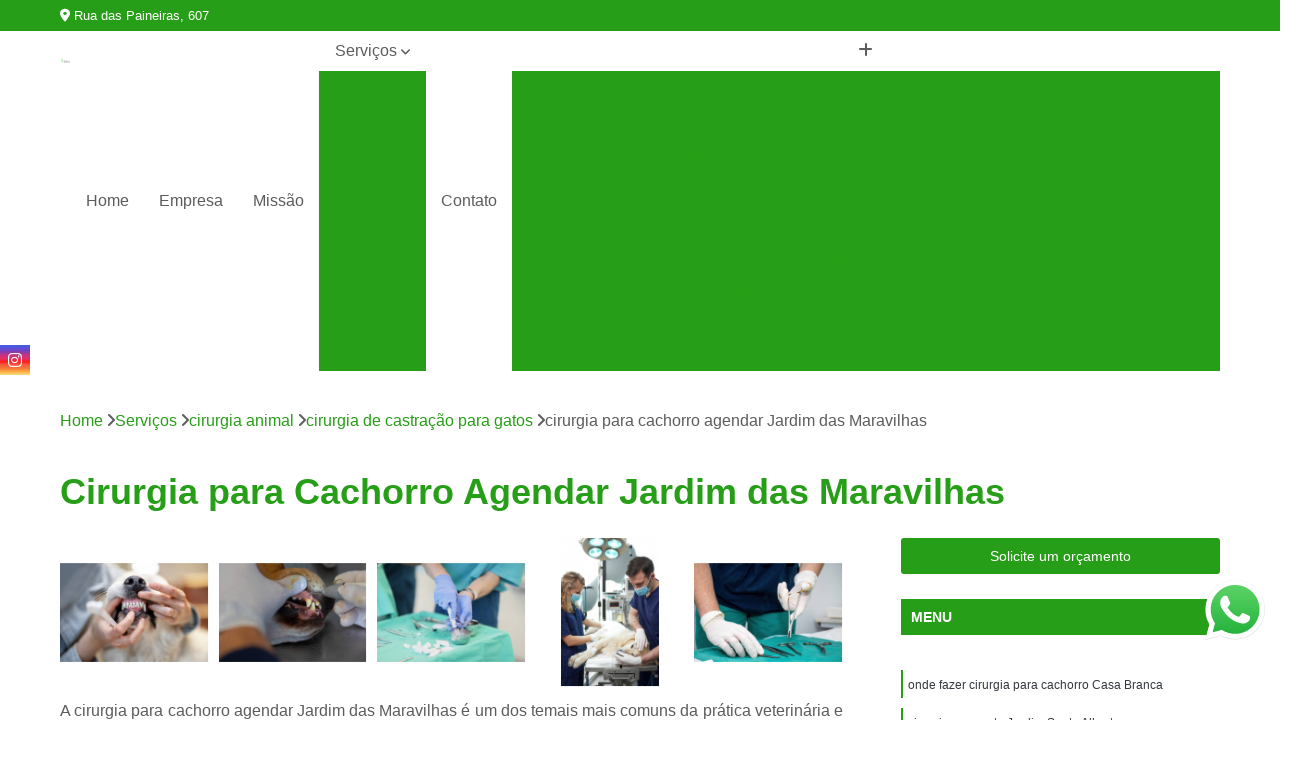

--- FILE ---
content_type: text/html; charset=utf-8
request_url: https://clinica.intensiprime.com.br/cirurgia-animal/cirurgia-de-castracao-para-gatos/cirurgia-para-cachorro-agendar-jardim-das-maravilhas
body_size: 16050
content:

<!DOCTYPE html>
<!--[if lt IE 7]>      <html class="no-js lt-ie9 lt-ie8 lt-ie7"> <![endif]-->
<!--[if IE 7]>         <html class="no-js lt-ie9 lt-ie8"> <![endif]-->
<!--[if IE 8]>         <html class="no-js lt-ie9"> <![endif]-->
<!--[if gt IE 8]><!-->
<html class="no-js" lang="pt-br"> <!--<![endif]-->

<head>


	
     <link rel="shortcut icon" href="https://clinica.intensiprime.com.br/imagens/favicon.ico">
   
   
     <meta name="google-site-verification" content="_qMCdFLFi0n9rZHJat6whF6DOjLqJt2WKIdors_g10U">
  
            <meta name="msvalidate.01" content="DCADF5EBCA288EB1BACCE4BA30DF813B">
    
        


    
    <meta name="keywords" content="cirurgia de castração para gatos, cirurgia, castração, gatos">
    <meta name="viewport" content="width=device-width, initial-scale=1.0">
    <meta name="geo.position"
          content=";">
    <meta name="geo.region" content="">
    <meta name="geo.placename" content="">
    <meta name="ICBM"
          content=",">
    <meta name="robots" content="index,follow">
    <meta name="rating" content="General">
    <meta name="revisit-after" content="7 days">
    <meta name="author" content="IntensiPrime Emergência Veterinária">
    <meta property="region" content="Brasil">
    <meta property="og:title"
          content="Cirurgia para Cachorro Agendar Jardim das Maravilhas - Cirurgia de Castração para Gatos - IntensiPrime Emergência Veterinária Clínica Veterinária em Santo André">
    <meta property="type" content="article">
    <meta property="image"
          content="https://clinica.intensiprime.com.br/imagens/logo.png">
    <meta property="og:url"
          content="https://clinica.intensiprime.com.br/cirurgia-animal/cirurgia-de-castracao-para-gatos/cirurgia-para-cachorro-agendar-jardim-das-maravilhas">
    <meta property="description" content="">
    <meta property="site_name" content="IntensiPrime Emergência Veterinária">
        <link rel="canonical" href="https://clinica.intensiprime.com.br/cirurgia-animal/cirurgia-de-castracao-para-gatos/cirurgia-para-cachorro-agendar-jardim-das-maravilhas">

        <meta name="idProjeto" content="6092">

      <link rel="stylesheet" href="https://clinica.intensiprime.com.br/css/normalize.css" >
	<link rel="stylesheet" href="https://clinica.intensiprime.com.br/css/style-base.css" >
	<link rel="stylesheet" href="https://clinica.intensiprime.com.br/css/style.css" >
	<link rel="stylesheet" href="https://clinica.intensiprime.com.br/css/mpi-1.0.css" >
	<link rel="stylesheet" href="https://clinica.intensiprime.com.br/css/menu-hamburger.css" >
	<link rel="stylesheet" href="https://clinica.intensiprime.com.br/owl/owl.theme.default.min.css" >
	<link rel="stylesheet" href="https://clinica.intensiprime.com.br/fancybox/jquery.fancybox.min.css" >
	<link rel="stylesheet" href="https://clinica.intensiprime.com.br/js/sweetalert/css/sweetalert.css" >

      <title>Cirurgia para Cachorro Agendar Jardim das Maravilhas - Cirurgia de Castração para Gatos - IntensiPrime Emergência Veterinária Clínica Veterinária em Santo André</title>
      <base href="https://clinica.intensiprime.com.br/">


      <style>
         .owl-carousel,.owl-carousel .owl-item{-webkit-tap-highlight-color:transparent;position:relative}.owl-carousel{display:none;width:100%;z-index:1}.owl-carousel .owl-stage{position:relative;-ms-touch-action:pan-Y;touch-action:manipulation;-moz-backface-visibility:hidden}.owl-carousel .owl-stage:after{content:".";display:block;clear:both;visibility:hidden;line-height:0;height:0}.owl-carousel .owl-stage-outer{position:relative;overflow:hidden;-webkit-transform:translate3d(0,0,0)}.owl-carousel .owl-item,.owl-carousel .owl-wrapper{-webkit-backface-visibility:hidden;-moz-backface-visibility:hidden;-ms-backface-visibility:hidden;-webkit-transform:translate3d(0,0,0);-moz-transform:translate3d(0,0,0);-ms-transform:translate3d(0,0,0)}.owl-carousel .owl-item{min-height:1px;float:left;-webkit-backface-visibility:hidden;-webkit-touch-callout:none}.owl-carousel .owl-item img{display:block;width:100%}.owl-carousel .owl-dots.disabled,.owl-carousel .owl-nav.disabled{display:none}.no-js .owl-carousel,.owl-carousel.owl-loaded{display:block}.owl-carousel .owl-dot,.owl-carousel .owl-nav .owl-next,.owl-carousel .owl-nav .owl-prev{cursor:pointer;-webkit-user-select:none;-khtml-user-select:none;-moz-user-select:none;-ms-user-select:none;user-select:none}.owl-carousel .owl-nav button.owl-next,.owl-carousel .owl-nav button.owl-prev,.owl-carousel button.owl-dot{background:0 0;color:inherit;border:none;padding:0!important;font:inherit}.owl-carousel.owl-loading{opacity:0;display:block}.owl-carousel.owl-hidden{opacity:0}.owl-carousel.owl-refresh .owl-item{visibility:hidden}.owl-carousel.owl-drag .owl-item{-ms-touch-action:pan-y;touch-action:pan-y;-webkit-user-select:none;-moz-user-select:none;-ms-user-select:none;user-select:none}.owl-carousel.owl-grab{cursor:move;cursor:grab}.owl-carousel.owl-rtl{direction:rtl}.owl-carousel.owl-rtl .owl-item{float:right}.owl-carousel .animated{animation-duration:1s;animation-fill-mode:both}.owl-carousel .owl-animated-in{z-index:0}.owl-carousel .owl-animated-out{z-index:1}.owl-carousel .fadeOut{animation-name:fadeOut}@keyframes fadeOut{0%{opacity:1}100%{opacity:0}}.owl-height{transition:height .5s ease-in-out}.owl-carousel .owl-item .owl-lazy{opacity:0;transition:opacity .4s ease}.owl-carousel .owl-item .owl-lazy:not([src]),.owl-carousel .owl-item .owl-lazy[src^=""]{max-height:0}.owl-carousel .owl-item img.owl-lazy{transform-style:preserve-3d}.owl-carousel .owl-video-wrapper{position:relative;height:100%;background:#000}.owl-carousel .owl-video-play-icon{position:absolute;height:80px;width:80px;left:50%;top:50%;margin-left:-40px;margin-top:-40px;background:url(owl.video.play.png) no-repeat;cursor:pointer;z-index:1;-webkit-backface-visibility:hidden;transition:transform .1s ease}.owl-carousel .owl-video-play-icon:hover{-ms-transform:scale(1.3,1.3);transform:scale(1.3,1.3)}.owl-carousel .owl-video-playing .owl-video-play-icon,.owl-carousel .owl-video-playing .owl-video-tn{display:none}.owl-carousel .owl-video-tn{opacity:0;height:100%;background-position:center center;background-repeat:no-repeat;background-size:contain;transition:opacity .4s ease}.owl-carousel .owl-video-frame{position:relative;z-index:1;height:100%;width:100%}
        </style>

<!-- Desenvolvido com MPI Technology® -->


    <!-- Google Tag Manager -->
  <script>(function(w,d,s,l,i){w[l]=w[l]||[];w[l].push({'gtm.start':
        new Date().getTime(),event:'gtm.js'});var f=d.getElementsByTagName(s)[0],
        j=d.createElement(s),dl=l!='dataLayer'?'&l='+l:'';j.async=true;j.src=
        'https://www.googletagmanager.com/gtm.js?id='+i+dl;f.parentNode.insertBefore(j,f);
        })(window,document,'script','dataLayer','GTM-NKPFJM5');</script>
        <!-- End Google Tag Manager -->
       
   <link rel="stylesheet" href="https://clinica.intensiprime.com.br/css/personalizado.css">

</head>




<!-- Desenvolvido por BUSCA CLIENTES - www.buscaclientes.com.br -->




<body class="mpi-body" data-pagina="97d7deb8386c11664bee7a4ec9f1df51">

    
	<!-- Google Tag Manager (noscript) -->
	<noscript><iframe src="https://www.googletagmanager.com/ns.html?id=GTM-NKPFJM5" height="0" width="0" style="display:none;visibility:hidden"></iframe></noscript>
	<!-- End Google Tag Manager (noscript) -->
	

  <!-- Página de Big (paginaimagem) -->
                  
                         
         
      
  <header>

    <div id="scrollheader" class="header-desktop">
        <div class="topo">
            <div class="wrapper">
                <div class="d-flex align-items-center justify-content-between">
                    <span><i class="fas fa-map-marker-alt" aria-hidden="true"></i>
                        Rua das Paineiras, 607                    </span>
                    <div class="d-flex align-items-center justify-content-between gap-10">
                                                    <a href="tel: +551149906553"><i class=" fas fa-phone"></i>
                                (11) 4990-6553                            </a>
                                                                                                <a href="tel: +5511940569460"><i class=" fab fa-whatsapp"></i>
                                        (11) 94056-9460                                    </a>
                                                        </div>
                </div>
            </div>
            <div class="clear"></div>
        </div>

        <div class="wrapper">
            <div class="d-flex flex-sm-column flex-align-items-center justify-content-between justify-content-md-center gap-20">
                <div class="logo">
                    <a rel="nofollow" href="https://clinica.intensiprime.com.br/" title="Voltar a página inicial">
                        <img src="https://clinica.intensiprime.com.br/imagens/logo.png" alt="IntensiPrime Emergência Veterinária" title="IntensiPrime Emergência Veterinária" width="200">
                    </a>
                </div>
                <div class="d-flex align-items-center justify-content-end justify-content-md-center gap-20">
                    <nav id="menu">
                        <ul>
                            
                                    
                                                            <li><a class="btn-home" data-area="paginaHome" href="https://clinica.intensiprime.com.br/" title="Home">Home</a></li>
                                    
                                                            <li><a  href="https://clinica.intensiprime.com.br/empresa" title="Empresa">Empresa</a></li>
                                    
                                                            <li><a  href="https://clinica.intensiprime.com.br/missao" title="Missão">Missão</a></li>
                                    
                                                            <li class="dropdown"><a  href="https://clinica.intensiprime.com.br/servicos" title="Serviços">Serviços</a>                                                                                                                                            <ul class="sub-menu ">                                                                                <li class="dropdown"><a href="https://clinica.intensiprime.com.br/castracao-de-animais" title="castração de animais">Castração de animais</a>

                                                                                </li>                                                                                <li class="dropdown"><a href="https://clinica.intensiprime.com.br/cirurgia-animal" title="cirurgia animal">Cirurgia animal</a>

                                                                                </li>                                                                                <li class="dropdown"><a href="https://clinica.intensiprime.com.br/clinicas-veterinarias" title="clínicas veterinárias">Clínicas veterinárias</a>

                                                                                </li>                                                                                <li class="dropdown"><a href="https://clinica.intensiprime.com.br/consultas-para-animais-silvestres" title="consultas para animais silvestres">Consultas para animais silvestres</a>

                                                                                </li>                                                                                <li class="dropdown"><a href="https://clinica.intensiprime.com.br/exames-para-animais" title="exames para animais">Exames para animais</a>

                                                                                </li>                                                                                <li class="dropdown"><a href="https://clinica.intensiprime.com.br/internacao-para-animais" title="internação para animais">Internação para animais</a>

                                                                                </li>                                                                                <li class="dropdown"><a href="https://clinica.intensiprime.com.br/limpeza-de-tartaro" title="limpeza de tártaro">Limpeza de tártaro</a>

                                                                                </li>                                                                        </ul>
                                                                    </li>
                                                                                                                                        
                                                            <li><a  href="https://clinica.intensiprime.com.br/contato" title="Contato">Contato</a></li>
                                                                                                                    <li class="dropdown" data-icon-menu>
                                                                <a href="https://clinica.intensiprime.com.br/servicos" title="Mais informacoes"><i class="fas fa-plus"></i></a>

                                                                <ul class="sub-menu ">
                                                                    
                                                                        <li> <a href="castracao-animal" title="Contato">
                                                                                Castração Animal                                                                            </a></li>

                                                                        
                                                                        <li> <a href="castracao-de-cachorro" title="Contato">
                                                                                Castração de Cachorro                                                                            </a></li>

                                                                        
                                                                        <li> <a href="castracao-de-cachorro-femea" title="Contato">
                                                                                Castração de Cachorro Fêmea                                                                            </a></li>

                                                                        
                                                                        <li> <a href="castracao-de-cachorro-macho" title="Contato">
                                                                                Castração de Cachorro Macho                                                                            </a></li>

                                                                        
                                                                        <li> <a href="castracao-de-cachorros-santo-andre" title="Contato">
                                                                                Castração de Cachorros Santo André                                                                            </a></li>

                                                                        
                                                                        <li> <a href="castracao-de-cachorros-sao-caetano" title="Contato">
                                                                                Castração de Cachorros São Caetano                                                                            </a></li>

                                                                        
                                                                        <li> <a href="castracao-de-caes" title="Contato">
                                                                                Castração de Cães                                                                            </a></li>

                                                                        
                                                                        <li> <a href="castracao-de-caes-e-gatos" title="Contato">
                                                                                Castração de Cães e Gatos                                                                            </a></li>

                                                                        
                                                                        <li> <a href="castracao-de-gato" title="Contato">
                                                                                Castração de Gato                                                                            </a></li>

                                                                        
                                                                        <li> <a href="castracao-de-gatos" title="Contato">
                                                                                Castração de Gatos                                                                            </a></li>

                                                                        
                                                                        <li> <a href="cirurgia-com-anestesia-veterinaria" title="Contato">
                                                                                Cirurgia com Anestesia Veterinária                                                                            </a></li>

                                                                        
                                                                        <li> <a href="cirurgia-de-castracao-de-cachorro" title="Contato">
                                                                                Cirurgia de Castração de Cachorro                                                                            </a></li>

                                                                        
                                                                        <li> <a href="cirurgia-de-castracao-de-gatos" title="Contato">
                                                                                Cirurgia de Castração de Gatos                                                                            </a></li>

                                                                        
                                                                        <li> <a href="cirurgia-de-castracao-para-gatos" title="Contato">
                                                                                Cirurgia de Castração para Gatos                                                                            </a></li>

                                                                        
                                                                        <li> <a href="cirurgia-de-catarata-em-cachorro" title="Contato">
                                                                                Cirurgia de Catarata em Cachorro                                                                            </a></li>

                                                                        
                                                                        <li> <a href="cirurgia-de-catarata-em-gatos" title="Contato">
                                                                                Cirurgia de Catarata em Gatos                                                                            </a></li>

                                                                        
                                                                        <li> <a href="cirurgia-limpeza-de-tartaro" title="Contato">
                                                                                Cirurgia Limpeza de Tártaro                                                                            </a></li>

                                                                        
                                                                        <li> <a href="cirurgia-para-cachorro" title="Contato">
                                                                                Cirurgia para Cachorro                                                                            </a></li>

                                                                        
                                                                        <li> <a href="cirurgia-para-gato" title="Contato">
                                                                                Cirurgia para Gato                                                                            </a></li>

                                                                        
                                                                        <li> <a href="cirurgia-veterinaria" title="Contato">
                                                                                Cirurgia Veterinária                                                                            </a></li>

                                                                        
                                                                        <li> <a href="cirurgia-veterinaria-santo-andre" title="Contato">
                                                                                Cirurgia Veterinária Santo André                                                                            </a></li>

                                                                        
                                                                        <li> <a href="cirurgia-veterinaria-sao-caetano" title="Contato">
                                                                                Cirurgia Veterinária São Caetano                                                                            </a></li>

                                                                        
                                                                        <li> <a href="clinica-24-horas-veterinaria" title="Contato">
                                                                                Clínica 24 Horas Veterinária                                                                            </a></li>

                                                                        
                                                                        <li> <a href="clinica-veterinaria" title="Contato">
                                                                                Clínica Veterinária                                                                            </a></li>

                                                                        
                                                                        <li> <a href="clinica-veterinaria-24-horas" title="Contato">
                                                                                Clínica Veterinária 24 Horas                                                                            </a></li>

                                                                        
                                                                        <li> <a href="clinica-veterinaria-de-caes-e-gatos" title="Contato">
                                                                                Clínica Veterinária de Cães e Gatos                                                                            </a></li>

                                                                        
                                                                        <li> <a href="clinica-veterinaria-especializada-em-caes-e-gatos" title="Contato">
                                                                                Clínica Veterinária Especializada em Cães e Gatos                                                                            </a></li>

                                                                        
                                                                        <li> <a href="clinica-veterinaria-mais-proxima" title="Contato">
                                                                                Clínica Veterinária Mais Próxima                                                                            </a></li>

                                                                        
                                                                        <li> <a href="clinica-veterinaria-popular" title="Contato">
                                                                                Clínica Veterinária Popular                                                                            </a></li>

                                                                        
                                                                        <li> <a href="clinica-veterinaria-proxima" title="Contato">
                                                                                Clínica Veterinária Próxima                                                                            </a></li>

                                                                        
                                                                        <li> <a href="clinica-veterinaria-proximo-a-mim" title="Contato">
                                                                                Clínica Veterinária Próximo a Mim                                                                            </a></li>

                                                                        
                                                                        <li> <a href="clinica-veterinaria-santo-andre" title="Contato">
                                                                                Clínica Veterinária Santo André                                                                            </a></li>

                                                                        
                                                                        <li> <a href="clinica-veterinaria-sao-caetano" title="Contato">
                                                                                Clínica Veterinária São Caetano                                                                            </a></li>

                                                                        
                                                                        <li> <a href="consulta-de-dermatologista-para-silvestres" title="Contato">
                                                                                Consulta de Dermatologista para Silvestres                                                                            </a></li>

                                                                        
                                                                        <li> <a href="consulta-de-ortopedia-para-animais-silvestres" title="Contato">
                                                                                Consulta de Ortopedia para Animais Silvestres                                                                            </a></li>

                                                                        
                                                                        <li> <a href="consulta-de-ozonioterapia-para-silvestres" title="Contato">
                                                                                Consulta de Ozonioterapia para Silvestres                                                                            </a></li>

                                                                        
                                                                        <li> <a href="consulta-medica-veterinaria-para-animais-silvestres" title="Contato">
                                                                                Consulta Médica Veterinária para Animais Silvestres                                                                            </a></li>

                                                                        
                                                                        <li> <a href="consulta-medica-veterinaria-para-silvestres" title="Contato">
                                                                                Consulta Médica Veterinária para Silvestres                                                                            </a></li>

                                                                        
                                                                        <li> <a href="consulta-para-animais-silvestres" title="Contato">
                                                                                Consulta para Animais Silvestres                                                                            </a></li>

                                                                        
                                                                        <li> <a href="consulta-para-animais-silvestres-santo-andre" title="Contato">
                                                                                Consulta para Animais Silvestres Santo André                                                                            </a></li>

                                                                        
                                                                        <li> <a href="consulta-para-animais-silvestres-sao-caetano" title="Contato">
                                                                                Consulta para Animais Silvestres São Caetano                                                                            </a></li>

                                                                        
                                                                        <li> <a href="consulta-para-animal-silvestre" title="Contato">
                                                                                Consulta para Animal Silvestre                                                                            </a></li>

                                                                        
                                                                        <li> <a href="consulta-para-silvestres" title="Contato">
                                                                                Consulta para Silvestres                                                                            </a></li>

                                                                        
                                                                        <li> <a href="consulta-veterinaria-para-animais-silvestres" title="Contato">
                                                                                Consulta Veterinária para Animais Silvestres                                                                            </a></li>

                                                                        
                                                                        <li> <a href="consulta-veterinaria-para-silvestres" title="Contato">
                                                                                Consulta Veterinária para Silvestres                                                                            </a></li>

                                                                        
                                                                        <li> <a href="exame-de-eletrocardiograma-veterinario" title="Contato">
                                                                                Exame de Eletrocardiograma Veterinário                                                                            </a></li>

                                                                        
                                                                        <li> <a href="exame-de-endoscopia-veterinaria" title="Contato">
                                                                                Exame de Endoscopia Veterinária                                                                            </a></li>

                                                                        
                                                                        <li> <a href="exame-de-imagem-para-animais" title="Contato">
                                                                                Exame de Imagem para Animais                                                                            </a></li>

                                                                        
                                                                        <li> <a href="exame-de-laboratorio-para-animais" title="Contato">
                                                                                Exame de Laboratório para Animais                                                                            </a></li>

                                                                        
                                                                        <li> <a href="exame-de-radiologia-para-animais" title="Contato">
                                                                                Exame de Radiologia para Animais                                                                            </a></li>

                                                                        
                                                                        <li> <a href="exame-de-raio-x-para-animais" title="Contato">
                                                                                Exame de Raio X para Animais                                                                            </a></li>

                                                                        
                                                                        <li> <a href="exame-de-sangue-para-animais" title="Contato">
                                                                                Exame de Sangue para Animais                                                                            </a></li>

                                                                        
                                                                        <li> <a href="exame-de-ultrassom-para-animais" title="Contato">
                                                                                Exame de Ultrassom para Animais                                                                            </a></li>

                                                                        
                                                                        <li> <a href="exame-para-animais" title="Contato">
                                                                                Exame para Animais                                                                            </a></li>

                                                                        
                                                                        <li> <a href="exame-para-animais-santo-andre" title="Contato">
                                                                                Exame para Animais Santo André                                                                            </a></li>

                                                                        
                                                                        <li> <a href="exame-para-animais-sao-caetano" title="Contato">
                                                                                Exame para Animais São Caetano                                                                            </a></li>

                                                                        
                                                                        <li> <a href="exame-para-cachorro" title="Contato">
                                                                                Exame para Cachorro                                                                            </a></li>

                                                                        
                                                                        <li> <a href="internacao-animal" title="Contato">
                                                                                Internação Animal                                                                            </a></li>

                                                                        
                                                                        <li> <a href="internacao-de-animais" title="Contato">
                                                                                Internação de Animais                                                                            </a></li>

                                                                        
                                                                        <li> <a href="internacao-para-animais-de-estimacao" title="Contato">
                                                                                Internação para Animais de Estimação                                                                            </a></li>

                                                                        
                                                                        <li> <a href="internacao-para-cachorro" title="Contato">
                                                                                Internação para Cachorro                                                                            </a></li>

                                                                        
                                                                        <li> <a href="internacao-para-caes" title="Contato">
                                                                                Internação para Cães                                                                            </a></li>

                                                                        
                                                                        <li> <a href="internacao-para-caes-e-gatos" title="Contato">
                                                                                Internação para Cães e Gatos                                                                            </a></li>

                                                                        
                                                                        <li> <a href="internacao-para-gatos" title="Contato">
                                                                                Internação para Gatos                                                                            </a></li>

                                                                        
                                                                        <li> <a href="internacao-semi-intensiva-veterinaria" title="Contato">
                                                                                Internação Semi Intensiva Veterinária                                                                            </a></li>

                                                                        
                                                                        <li> <a href="internacao-uti-veterinaria" title="Contato">
                                                                                Internação Uti Veterinária                                                                            </a></li>

                                                                        
                                                                        <li> <a href="internacao-veterinaria" title="Contato">
                                                                                Internação Veterinária                                                                            </a></li>

                                                                        
                                                                        <li> <a href="internacao-veterinaria-santo-andre" title="Contato">
                                                                                Internação Veterinária Santo André                                                                            </a></li>

                                                                        
                                                                        <li> <a href="internacao-veterinaria-sao-caetano" title="Contato">
                                                                                Internação Veterinária São Caetano                                                                            </a></li>

                                                                        
                                                                        <li> <a href="limpeza-de-tartaro-canina" title="Contato">
                                                                                Limpeza de Tártaro Canina                                                                            </a></li>

                                                                        
                                                                        <li> <a href="limpeza-de-tartaro-canino" title="Contato">
                                                                                Limpeza de Tártaro Canino                                                                            </a></li>

                                                                        
                                                                        <li> <a href="limpeza-de-tartaro-de-caes" title="Contato">
                                                                                Limpeza de Tártaro de Cães                                                                            </a></li>

                                                                        
                                                                        <li> <a href="limpeza-de-tartaro-em-cachorro" title="Contato">
                                                                                Limpeza de Tártaro em Cachorro                                                                            </a></li>

                                                                        
                                                                        <li> <a href="limpeza-de-tartaro-para-caes" title="Contato">
                                                                                Limpeza de Tártaro para Cães                                                                            </a></li>

                                                                        
                                                                        <li> <a href="limpeza-de-tartaro-para-gatos" title="Contato">
                                                                                Limpeza de Tártaro para Gatos                                                                            </a></li>

                                                                        
                                                                        <li> <a href="limpeza-dentaria-canina" title="Contato">
                                                                                Limpeza Dentária Canina                                                                            </a></li>

                                                                        
                                                                        <li> <a href="limpeza-tartaro" title="Contato">
                                                                                Limpeza Tártaro                                                                            </a></li>

                                                                        
                                                                        <li> <a href="limpeza-tartaro-santo-andre" title="Contato">
                                                                                Limpeza Tártaro Santo André                                                                            </a></li>

                                                                        
                                                                        <li> <a href="limpeza-tartaro-sao-caetano" title="Contato">
                                                                                Limpeza Tártaro São Caetano                                                                            </a></li>

                                                                        
                                                                        <li> <a href="tartarectomia-em-animais" title="Contato">
                                                                                Tartarectomia em Animais                                                                            </a></li>

                                                                        
                                                                        <li> <a href="tartarectomia-em-cachorro" title="Contato">
                                                                                Tartarectomia em Cachorro                                                                            </a></li>

                                                                        
                                                                </ul>

                                                            </li>
                                                            

                        </ul>



                    </nav>

                </div>
            </div>
        </div>
        <div class="clear"></div>
    </div>


    <div id="header-block"></div>



    <div class="header-mobile">
        <div class="wrapper">
            <div class="header-mobile__logo">
                <a rel="nofollow" href="https://clinica.intensiprime.com.br/" title="Voltar a página inicial">
                    <img src="https://clinica.intensiprime.com.br/imagens/logo.png" alt="IntensiPrime Emergência Veterinária" title="IntensiPrime Emergência Veterinária" width="200">
                </a>
            </div>
            <div class="header__navigation">
                <!--navbar-->
                <nav id="menu-hamburger">
                    <!-- Collapse button -->
                    <div class="menu__collapse">
                        <button class="collapse__icon" aria-label="Menu">
                            <span class="collapse__icon--1"></span>
                            <span class="collapse__icon--2"></span>
                            <span class="collapse__icon--3"></span>
                        </button>
                    </div>

                    <!-- collapsible content -->
                    <div class="menu__collapsible">
                        <div class="wrapper">
                            <!-- links -->
                            <ul class="menu__items droppable">

                                
                                        

                                                                <li><a class="btn-home" data-area="paginaHome" href="https://clinica.intensiprime.com.br/" title="Home">Home</a></li>
                                        

                                                                <li><a  href="https://clinica.intensiprime.com.br/empresa" title="Empresa">Empresa</a></li>
                                        

                                                                <li><a  href="https://clinica.intensiprime.com.br/missao" title="Missão">Missão</a></li>
                                        

                                                                <li class="dropdown"><a  href="https://clinica.intensiprime.com.br/servicos" title="Serviços">Serviços</a>                                                                                                                                                    <ul class="sub-menu ">                                                                                    <li class="dropdown"><a href="https://clinica.intensiprime.com.br/castracao-de-animais" title="castração de animais">Castração de animais</a>

                                                                                    </li>                                                                                    <li class="dropdown"><a href="https://clinica.intensiprime.com.br/cirurgia-animal" title="cirurgia animal">Cirurgia animal</a>

                                                                                    </li>                                                                                    <li class="dropdown"><a href="https://clinica.intensiprime.com.br/clinicas-veterinarias" title="clínicas veterinárias">Clínicas veterinárias</a>

                                                                                    </li>                                                                                    <li class="dropdown"><a href="https://clinica.intensiprime.com.br/consultas-para-animais-silvestres" title="consultas para animais silvestres">Consultas para animais silvestres</a>

                                                                                    </li>                                                                                    <li class="dropdown"><a href="https://clinica.intensiprime.com.br/exames-para-animais" title="exames para animais">Exames para animais</a>

                                                                                    </li>                                                                                    <li class="dropdown"><a href="https://clinica.intensiprime.com.br/internacao-para-animais" title="internação para animais">Internação para animais</a>

                                                                                    </li>                                                                                    <li class="dropdown"><a href="https://clinica.intensiprime.com.br/limpeza-de-tartaro" title="limpeza de tártaro">Limpeza de tártaro</a>

                                                                                    </li>                                                                            </ul>
                                                                        </li>
                                                                                                                                                    

                                                                <li><a  href="https://clinica.intensiprime.com.br/contato" title="Contato">Contato</a></li>

                                                                                                                            <li class="dropdown" data-icon-menu>
                                                                    <a href="https://clinica.intensiprime.com.br/servicos" title="Mais informacoes"><i class="fas fa-plus"></i></a>

                                                                    <ul class="sub-menu ">
                                                                        
                                                                            <li> <a href="castracao-animal" title="Contato">
                                                                                    Castração Animal                                                                                </a></li>

                                                                            
                                                                            <li> <a href="castracao-de-cachorro" title="Contato">
                                                                                    Castração de Cachorro                                                                                </a></li>

                                                                            
                                                                            <li> <a href="castracao-de-cachorro-femea" title="Contato">
                                                                                    Castração de Cachorro Fêmea                                                                                </a></li>

                                                                            
                                                                            <li> <a href="castracao-de-cachorro-macho" title="Contato">
                                                                                    Castração de Cachorro Macho                                                                                </a></li>

                                                                            
                                                                            <li> <a href="castracao-de-cachorros-santo-andre" title="Contato">
                                                                                    Castração de Cachorros Santo André                                                                                </a></li>

                                                                            
                                                                            <li> <a href="castracao-de-cachorros-sao-caetano" title="Contato">
                                                                                    Castração de Cachorros São Caetano                                                                                </a></li>

                                                                            
                                                                            <li> <a href="castracao-de-caes" title="Contato">
                                                                                    Castração de Cães                                                                                </a></li>

                                                                            
                                                                            <li> <a href="castracao-de-caes-e-gatos" title="Contato">
                                                                                    Castração de Cães e Gatos                                                                                </a></li>

                                                                            
                                                                            <li> <a href="castracao-de-gato" title="Contato">
                                                                                    Castração de Gato                                                                                </a></li>

                                                                            
                                                                            <li> <a href="castracao-de-gatos" title="Contato">
                                                                                    Castração de Gatos                                                                                </a></li>

                                                                            
                                                                            <li> <a href="cirurgia-com-anestesia-veterinaria" title="Contato">
                                                                                    Cirurgia com Anestesia Veterinária                                                                                </a></li>

                                                                            
                                                                            <li> <a href="cirurgia-de-castracao-de-cachorro" title="Contato">
                                                                                    Cirurgia de Castração de Cachorro                                                                                </a></li>

                                                                            
                                                                            <li> <a href="cirurgia-de-castracao-de-gatos" title="Contato">
                                                                                    Cirurgia de Castração de Gatos                                                                                </a></li>

                                                                            
                                                                            <li> <a href="cirurgia-de-castracao-para-gatos" title="Contato">
                                                                                    Cirurgia de Castração para Gatos                                                                                </a></li>

                                                                            
                                                                            <li> <a href="cirurgia-de-catarata-em-cachorro" title="Contato">
                                                                                    Cirurgia de Catarata em Cachorro                                                                                </a></li>

                                                                            
                                                                            <li> <a href="cirurgia-de-catarata-em-gatos" title="Contato">
                                                                                    Cirurgia de Catarata em Gatos                                                                                </a></li>

                                                                            
                                                                            <li> <a href="cirurgia-limpeza-de-tartaro" title="Contato">
                                                                                    Cirurgia Limpeza de Tártaro                                                                                </a></li>

                                                                            
                                                                            <li> <a href="cirurgia-para-cachorro" title="Contato">
                                                                                    Cirurgia para Cachorro                                                                                </a></li>

                                                                            
                                                                            <li> <a href="cirurgia-para-gato" title="Contato">
                                                                                    Cirurgia para Gato                                                                                </a></li>

                                                                            
                                                                            <li> <a href="cirurgia-veterinaria" title="Contato">
                                                                                    Cirurgia Veterinária                                                                                </a></li>

                                                                            
                                                                            <li> <a href="cirurgia-veterinaria-santo-andre" title="Contato">
                                                                                    Cirurgia Veterinária Santo André                                                                                </a></li>

                                                                            
                                                                            <li> <a href="cirurgia-veterinaria-sao-caetano" title="Contato">
                                                                                    Cirurgia Veterinária São Caetano                                                                                </a></li>

                                                                            
                                                                            <li> <a href="clinica-24-horas-veterinaria" title="Contato">
                                                                                    Clínica 24 Horas Veterinária                                                                                </a></li>

                                                                            
                                                                            <li> <a href="clinica-veterinaria" title="Contato">
                                                                                    Clínica Veterinária                                                                                </a></li>

                                                                            
                                                                            <li> <a href="clinica-veterinaria-24-horas" title="Contato">
                                                                                    Clínica Veterinária 24 Horas                                                                                </a></li>

                                                                            
                                                                            <li> <a href="clinica-veterinaria-de-caes-e-gatos" title="Contato">
                                                                                    Clínica Veterinária de Cães e Gatos                                                                                </a></li>

                                                                            
                                                                            <li> <a href="clinica-veterinaria-especializada-em-caes-e-gatos" title="Contato">
                                                                                    Clínica Veterinária Especializada em Cães e Gatos                                                                                </a></li>

                                                                            
                                                                            <li> <a href="clinica-veterinaria-mais-proxima" title="Contato">
                                                                                    Clínica Veterinária Mais Próxima                                                                                </a></li>

                                                                            
                                                                            <li> <a href="clinica-veterinaria-popular" title="Contato">
                                                                                    Clínica Veterinária Popular                                                                                </a></li>

                                                                            
                                                                            <li> <a href="clinica-veterinaria-proxima" title="Contato">
                                                                                    Clínica Veterinária Próxima                                                                                </a></li>

                                                                            
                                                                            <li> <a href="clinica-veterinaria-proximo-a-mim" title="Contato">
                                                                                    Clínica Veterinária Próximo a Mim                                                                                </a></li>

                                                                            
                                                                            <li> <a href="clinica-veterinaria-santo-andre" title="Contato">
                                                                                    Clínica Veterinária Santo André                                                                                </a></li>

                                                                            
                                                                            <li> <a href="clinica-veterinaria-sao-caetano" title="Contato">
                                                                                    Clínica Veterinária São Caetano                                                                                </a></li>

                                                                            
                                                                            <li> <a href="consulta-de-dermatologista-para-silvestres" title="Contato">
                                                                                    Consulta de Dermatologista para Silvestres                                                                                </a></li>

                                                                            
                                                                            <li> <a href="consulta-de-ortopedia-para-animais-silvestres" title="Contato">
                                                                                    Consulta de Ortopedia para Animais Silvestres                                                                                </a></li>

                                                                            
                                                                            <li> <a href="consulta-de-ozonioterapia-para-silvestres" title="Contato">
                                                                                    Consulta de Ozonioterapia para Silvestres                                                                                </a></li>

                                                                            
                                                                            <li> <a href="consulta-medica-veterinaria-para-animais-silvestres" title="Contato">
                                                                                    Consulta Médica Veterinária para Animais Silvestres                                                                                </a></li>

                                                                            
                                                                            <li> <a href="consulta-medica-veterinaria-para-silvestres" title="Contato">
                                                                                    Consulta Médica Veterinária para Silvestres                                                                                </a></li>

                                                                            
                                                                            <li> <a href="consulta-para-animais-silvestres" title="Contato">
                                                                                    Consulta para Animais Silvestres                                                                                </a></li>

                                                                            
                                                                            <li> <a href="consulta-para-animais-silvestres-santo-andre" title="Contato">
                                                                                    Consulta para Animais Silvestres Santo André                                                                                </a></li>

                                                                            
                                                                            <li> <a href="consulta-para-animais-silvestres-sao-caetano" title="Contato">
                                                                                    Consulta para Animais Silvestres São Caetano                                                                                </a></li>

                                                                            
                                                                            <li> <a href="consulta-para-animal-silvestre" title="Contato">
                                                                                    Consulta para Animal Silvestre                                                                                </a></li>

                                                                            
                                                                            <li> <a href="consulta-para-silvestres" title="Contato">
                                                                                    Consulta para Silvestres                                                                                </a></li>

                                                                            
                                                                            <li> <a href="consulta-veterinaria-para-animais-silvestres" title="Contato">
                                                                                    Consulta Veterinária para Animais Silvestres                                                                                </a></li>

                                                                            
                                                                            <li> <a href="consulta-veterinaria-para-silvestres" title="Contato">
                                                                                    Consulta Veterinária para Silvestres                                                                                </a></li>

                                                                            
                                                                            <li> <a href="exame-de-eletrocardiograma-veterinario" title="Contato">
                                                                                    Exame de Eletrocardiograma Veterinário                                                                                </a></li>

                                                                            
                                                                            <li> <a href="exame-de-endoscopia-veterinaria" title="Contato">
                                                                                    Exame de Endoscopia Veterinária                                                                                </a></li>

                                                                            
                                                                            <li> <a href="exame-de-imagem-para-animais" title="Contato">
                                                                                    Exame de Imagem para Animais                                                                                </a></li>

                                                                            
                                                                            <li> <a href="exame-de-laboratorio-para-animais" title="Contato">
                                                                                    Exame de Laboratório para Animais                                                                                </a></li>

                                                                            
                                                                            <li> <a href="exame-de-radiologia-para-animais" title="Contato">
                                                                                    Exame de Radiologia para Animais                                                                                </a></li>

                                                                            
                                                                            <li> <a href="exame-de-raio-x-para-animais" title="Contato">
                                                                                    Exame de Raio X para Animais                                                                                </a></li>

                                                                            
                                                                            <li> <a href="exame-de-sangue-para-animais" title="Contato">
                                                                                    Exame de Sangue para Animais                                                                                </a></li>

                                                                            
                                                                            <li> <a href="exame-de-ultrassom-para-animais" title="Contato">
                                                                                    Exame de Ultrassom para Animais                                                                                </a></li>

                                                                            
                                                                            <li> <a href="exame-para-animais" title="Contato">
                                                                                    Exame para Animais                                                                                </a></li>

                                                                            
                                                                            <li> <a href="exame-para-animais-santo-andre" title="Contato">
                                                                                    Exame para Animais Santo André                                                                                </a></li>

                                                                            
                                                                            <li> <a href="exame-para-animais-sao-caetano" title="Contato">
                                                                                    Exame para Animais São Caetano                                                                                </a></li>

                                                                            
                                                                            <li> <a href="exame-para-cachorro" title="Contato">
                                                                                    Exame para Cachorro                                                                                </a></li>

                                                                            
                                                                            <li> <a href="internacao-animal" title="Contato">
                                                                                    Internação Animal                                                                                </a></li>

                                                                            
                                                                            <li> <a href="internacao-de-animais" title="Contato">
                                                                                    Internação de Animais                                                                                </a></li>

                                                                            
                                                                            <li> <a href="internacao-para-animais-de-estimacao" title="Contato">
                                                                                    Internação para Animais de Estimação                                                                                </a></li>

                                                                            
                                                                            <li> <a href="internacao-para-cachorro" title="Contato">
                                                                                    Internação para Cachorro                                                                                </a></li>

                                                                            
                                                                            <li> <a href="internacao-para-caes" title="Contato">
                                                                                    Internação para Cães                                                                                </a></li>

                                                                            
                                                                            <li> <a href="internacao-para-caes-e-gatos" title="Contato">
                                                                                    Internação para Cães e Gatos                                                                                </a></li>

                                                                            
                                                                            <li> <a href="internacao-para-gatos" title="Contato">
                                                                                    Internação para Gatos                                                                                </a></li>

                                                                            
                                                                            <li> <a href="internacao-semi-intensiva-veterinaria" title="Contato">
                                                                                    Internação Semi Intensiva Veterinária                                                                                </a></li>

                                                                            
                                                                            <li> <a href="internacao-uti-veterinaria" title="Contato">
                                                                                    Internação Uti Veterinária                                                                                </a></li>

                                                                            
                                                                            <li> <a href="internacao-veterinaria" title="Contato">
                                                                                    Internação Veterinária                                                                                </a></li>

                                                                            
                                                                            <li> <a href="internacao-veterinaria-santo-andre" title="Contato">
                                                                                    Internação Veterinária Santo André                                                                                </a></li>

                                                                            
                                                                            <li> <a href="internacao-veterinaria-sao-caetano" title="Contato">
                                                                                    Internação Veterinária São Caetano                                                                                </a></li>

                                                                            
                                                                            <li> <a href="limpeza-de-tartaro-canina" title="Contato">
                                                                                    Limpeza de Tártaro Canina                                                                                </a></li>

                                                                            
                                                                            <li> <a href="limpeza-de-tartaro-canino" title="Contato">
                                                                                    Limpeza de Tártaro Canino                                                                                </a></li>

                                                                            
                                                                            <li> <a href="limpeza-de-tartaro-de-caes" title="Contato">
                                                                                    Limpeza de Tártaro de Cães                                                                                </a></li>

                                                                            
                                                                            <li> <a href="limpeza-de-tartaro-em-cachorro" title="Contato">
                                                                                    Limpeza de Tártaro em Cachorro                                                                                </a></li>

                                                                            
                                                                            <li> <a href="limpeza-de-tartaro-para-caes" title="Contato">
                                                                                    Limpeza de Tártaro para Cães                                                                                </a></li>

                                                                            
                                                                            <li> <a href="limpeza-de-tartaro-para-gatos" title="Contato">
                                                                                    Limpeza de Tártaro para Gatos                                                                                </a></li>

                                                                            
                                                                            <li> <a href="limpeza-dentaria-canina" title="Contato">
                                                                                    Limpeza Dentária Canina                                                                                </a></li>

                                                                            
                                                                            <li> <a href="limpeza-tartaro" title="Contato">
                                                                                    Limpeza Tártaro                                                                                </a></li>

                                                                            
                                                                            <li> <a href="limpeza-tartaro-santo-andre" title="Contato">
                                                                                    Limpeza Tártaro Santo André                                                                                </a></li>

                                                                            
                                                                            <li> <a href="limpeza-tartaro-sao-caetano" title="Contato">
                                                                                    Limpeza Tártaro São Caetano                                                                                </a></li>

                                                                            
                                                                            <li> <a href="tartarectomia-em-animais" title="Contato">
                                                                                    Tartarectomia em Animais                                                                                </a></li>

                                                                            
                                                                            <li> <a href="tartarectomia-em-cachorro" title="Contato">
                                                                                    Tartarectomia em Cachorro                                                                                </a></li>

                                                                            
                                                                    </ul>

                                                                </li>

                                                                


                            </ul>


                            <!-- links -->
                        </div>
                        <div class="clear"></div>
                    </div>
                    <!-- collapsible content -->

                </nav>
                <!--/navbar-->
            </div>
        </div>
    </div>
</header>


<address class="header-mobile-contact">
            <a href="tel: +551149906553"><i class="fas fa-phone"></i></a>
        
                                        <a rel="nofollow" href="mailto:atendimento@intensiprime.com.br" title="Envie um e-mail para IntensiPrime Emergência Veterinária"><i class="fas fa-envelope"></i></a>
</address>

  <main class="mpi-main">
    <div class="content" itemscope itemtype="https://schema.org/Article">
      <section>

        <!-- breadcrumb -->
        <div class="wrapper">
          <div id="breadcrumb">
		<ol itemscope itemtype="http://schema.org/BreadcrumbList">
								<li itemprop="itemListElement" itemscope
						itemtype="http://schema.org/ListItem">
						<a itemprop="item" href="https://clinica.intensiprime.com.br/">
							<span itemprop="name">Home</span></a>
						<meta itemprop="position" content="1">
						<i class="fas fa-angle-right"></i>
					</li>
											<li itemprop="itemListElement" itemscope itemtype="http://schema.org/ListItem">

						 							
							
								<a itemprop="item"
									href="https://clinica.intensiprime.com.br/servicos">
									<span itemprop="name">Serviços</span></a>


                                
							   							
							 



							<meta itemprop="position" content="2">
							<i class="fas fa-angle-right"></i>
						</li>
												<li itemprop="itemListElement" itemscope itemtype="http://schema.org/ListItem">

						 							
							
								<a itemprop="item"
								href="https://clinica.intensiprime.com.br/cirurgia-animal">
								<span itemprop="name">cirurgia animal</span></a>

							   
							   							
							 



							<meta itemprop="position" content="3">
							<i class="fas fa-angle-right"></i>
						</li>
												<li itemprop="itemListElement" itemscope itemtype="http://schema.org/ListItem">

						 
							
							
									<a itemprop="item"
									href="https://clinica.intensiprime.com.br/cirurgia-de-castracao-para-gatos">
									<span itemprop="name">cirurgia de castração para gatos</span></a>


																
							 



							<meta itemprop="position" content="4">
							<i class="fas fa-angle-right"></i>
						</li>
												<li><span>cirurgia para cachorro agendar Jardim das Maravilhas</span><i class="fas fa-angle-right"></i></li>
								</ol>
</div>

        </div>
        <!-- breadcrumb -->


        <div class="wrapper">
          <h1>
            Cirurgia para Cachorro Agendar Jardim das Maravilhas          </h1>


          <article>
            <ul class="mpi-gallery">

              
                
                  
                    <li>
                      <a href="https://clinica.intensiprime.com.br/imagens/thumb/cirurgia-limpeza-de-tartaro.jpg" data-fancybox="group1" class="lightbox" title="cirurgia limpeza de tártaro Vila Alice" data-caption="cirurgia limpeza de tártaro Vila Alice">
                        <img src="https://clinica.intensiprime.com.br/imagens/thumb/cirurgia-limpeza-de-tartaro.jpg" title="cirurgia limpeza de tártaro Vila Alice" itemprop="image">
                      </a>
                    </li>





                    
                  
                    <li>
                      <a href="https://clinica.intensiprime.com.br/imagens/thumb/clinica-que-faz-cirurgia-veterinaria.jpg" data-fancybox="group1" class="lightbox" title="clínica que faz cirurgia veterinária Nova Gerty" data-caption="clínica que faz cirurgia veterinária Nova Gerty">
                        <img src="https://clinica.intensiprime.com.br/imagens/thumb/clinica-que-faz-cirurgia-veterinaria.jpg" title="clínica que faz cirurgia veterinária Nova Gerty" itemprop="image">
                      </a>
                    </li>





                    
                  
                    <li>
                      <a href="https://clinica.intensiprime.com.br/imagens/thumb/onde-fazer-cirurgia-para-cachorro.jpg" data-fancybox="group1" class="lightbox" title="onde fazer cirurgia para cachorro Rio Pequeno" data-caption="onde fazer cirurgia para cachorro Rio Pequeno">
                        <img src="https://clinica.intensiprime.com.br/imagens/thumb/onde-fazer-cirurgia-para-cachorro.jpg" title="onde fazer cirurgia para cachorro Rio Pequeno" itemprop="image">
                      </a>
                    </li>





                    
                  
                    <li>
                      <a href="https://clinica.intensiprime.com.br/imagens/thumb/clinica-que-faz-cirurgia-com-anestesia-veterinaria.jpg" data-fancybox="group1" class="lightbox" title="clínica que faz cirurgia com anestesia veterinária Paranapiacaba" data-caption="clínica que faz cirurgia com anestesia veterinária Paranapiacaba">
                        <img src="https://clinica.intensiprime.com.br/imagens/thumb/clinica-que-faz-cirurgia-com-anestesia-veterinaria.jpg" title="clínica que faz cirurgia com anestesia veterinária Paranapiacaba" itemprop="image">
                      </a>
                    </li>





                    
                  
                    <li>
                      <a href="https://clinica.intensiprime.com.br/imagens/thumb/onde-fazer-cirurgia-de-castracao-de-cachorro.jpg" data-fancybox="group1" class="lightbox" title="onde fazer cirurgia de castração de cachorro Jardim Ana Maria" data-caption="onde fazer cirurgia de castração de cachorro Jardim Ana Maria">
                        <img src="https://clinica.intensiprime.com.br/imagens/thumb/onde-fazer-cirurgia-de-castracao-de-cachorro.jpg" title="onde fazer cirurgia de castração de cachorro Jardim Ana Maria" itemprop="image">
                      </a>
                    </li>





                    
            </ul>

            <p>A cirurgia para cachorro agendar Jardim das Maravilhas é um dos temais mais comuns da prática veterinária e costuma ser simples e eficaz, devendo ser realizada por profissional especializado. Em Santo André, a IntensiPrime</p>            <h2>Procurando cirurgia para cachorro agendar Jardim das Maravilhas?</h2> <p>Encontre a solução que você precisa aqui na IntensiPrime Emergência Veterinária. São diversas opções disponibilizadas, como Clínica Veterinária, Cirurgia Veterinária, Clínica Veterinária 24 Horas em  Santo André e São Caetano e regiões , Castração de Gato, Clínica Veterinária Popular, Internação Veterinária e Castração de Cachorro. Para tal sucesso, a empresa investiu em profissionais competentes e em equipamentos inovadores.</p><h2>Sua experiência com nossa clínica Veterinária  importa para nós. Ela precisa ser a melhor possível.</h2><p>A IntensiPrime Emergência Veterinária dispõe de tradição e experiência no mercado de clínica Veterinária , tendo em vista que, atuamos nesse segmento há anos. Se está procurando por uma empresa de <strong>Clínica Veterinária</strong>, por exemplo, você está no lugar certo.</p> <p>Executamos nossos serviços de forma Qualificada e Excelente. Com um atendimento diferenciado e cuidadoso, teremos o prazer de sanar suas dúvidas. Por isso, não deixe de entrar em contato para saber mais.</p>
          
   


        
   
              <div class="more">
                <h2>Para saber mais sobre Cirurgia para Cachorro Agendar Jardim das Maravilhas</h2>

                Ligue para <strong><a href="tel:+551149906553">
                    (11) 4990-6553                  </a></strong> ou <a rel="nofollow" href="mailto:atendimento@intensiprime.com.br" title="Envie um e-mail para IntensiPrime Emergência Veterinária">clique aqui</a> e entre em contato por email.
              </div>

        


          </article>


          <aside class="mpi-aside">
            <a href="https://clinica.intensiprime.com.br/contato" class="aside__btn btn-orc" title="Solicite um orçamento">Solicite um orçamento</a>
            <div class="aside__menu">
              <h2 class="aside-title">MENU</h2>
              <nav class="aside__nav">
                <ul>
                  

       
          
        <li>
            <a href="https://clinica.intensiprime.com.br/cirurgia-animal/cirurgia-de-castracao-para-gatos/onde-fazer-cirurgia-para-cachorro-casa-branca" class="asideImg"  title="onde fazer cirurgia para cachorro Casa Branca" >onde fazer cirurgia para cachorro Casa Branca</a>
        </li>

    
          
        <li>
            <a href="https://clinica.intensiprime.com.br/cirurgia-animal/cirurgia-de-castracao-para-gatos/cirurgia-para-gato-jardim-santo-alberto" class="asideImg"  title="cirurgia para gato Jardim Santo Alberto" >cirurgia para gato Jardim Santo Alberto</a>
        </li>

    
          
        <li>
            <a href="https://clinica.intensiprime.com.br/cirurgia-animal/cirurgia-de-castracao-para-gatos/cirurgia-com-anestesia-veterinaria-agendar-jardim-ipanema" class="asideImg"  title="cirurgia com anestesia veterinária agendar Jardim Ipanema" >cirurgia com anestesia veterinária agendar Jardim Ipanema</a>
        </li>

    
          
        <li>
            <a href="https://clinica.intensiprime.com.br/cirurgia-animal/cirurgia-de-castracao-para-gatos/cirurgia-para-caes-e-gatos-vila-humaita" class="asideImg"  title="cirurgia para cães e gatos Vila Humaitá" >cirurgia para cães e gatos Vila Humaitá</a>
        </li>

    
          
        <li>
            <a href="https://clinica.intensiprime.com.br/cirurgia-animal/cirurgia-de-castracao-para-gatos/cirurgia-com-anestesia-veterinaria-vila-alpina" class="asideImg"  title="cirurgia com anestesia veterinária Vila Alpina" >cirurgia com anestesia veterinária Vila Alpina</a>
        </li>

    
          
        <li>
            <a href="https://clinica.intensiprime.com.br/cirurgia-animal/cirurgia-de-castracao-para-gatos/cirurgia-com-anestesia-veterinaria-agendar-parque-rio-grande" class="asideImg"  title="cirurgia com anestesia veterinária agendar Parque Rio Grande" >cirurgia com anestesia veterinária agendar Parque Rio Grande</a>
        </li>

    
          
        <li>
            <a href="https://clinica.intensiprime.com.br/cirurgia-animal/cirurgia-de-castracao-para-gatos/cirurgia-de-castracao-para-gatos-agendar-olimpico" class="asideImg"  title="cirurgia de castração para gatos agendar Olímpico" >cirurgia de castração para gatos agendar Olímpico</a>
        </li>

    
          
        <li>
            <a href="https://clinica.intensiprime.com.br/cirurgia-animal/cirurgia-de-castracao-para-gatos/clinica-que-faz-cirurgia-para-cachorro-condominio-maracana" class="asideImg"  title="clínica que faz cirurgia para cachorro Condomínio Maracanã" >clínica que faz cirurgia para cachorro Condomínio Maracanã</a>
        </li>

    
          
        <li>
            <a href="https://clinica.intensiprime.com.br/cirurgia-animal/cirurgia-de-castracao-para-gatos/clinica-que-faz-cirurgia-de-castracao-para-gatos-jardim-itapoan" class="asideImg"  title="clínica que faz cirurgia de castração para gatos Jardim Itapoan" >clínica que faz cirurgia de castração para gatos Jardim Itapoan</a>
        </li>

    
          
        <li>
            <a href="https://clinica.intensiprime.com.br/cirurgia-animal/cirurgia-de-castracao-para-gatos/cirurgia-para-cachorro-jardim-jamaica" class="asideImg"  title="cirurgia para cachorro Jardim Jamaica" >cirurgia para cachorro Jardim Jamaica</a>
        </li>

    
         

                </ul>
              </nav>
            </div>





            <div class="aside__contato">
              <h2>Entre em contato</h2>
                                                <a rel="nofollow" title="Clique e ligue" href="tel:+551149906553">
                    <i class="fas fa-phone"></i>
                    (11) 4990-6553                  </a>
                                                                                                    <a rel="nofollow" href="https://api.whatsapp.com/send?phone=5511940569460" target="_blank" title="Whatsapp ">
                      <i class="fab fa-whatsapp"></i>
                      (11) 94056-9460                    </a>
                                                                  

            </div>
          </aside>



          <div class="clear"></div>

          





     

      

            <!-- prova social -->
                          <section>
                <div class="container-prova-social-geral">
                  <div id="owl-demo-prova-social" class="wrapper container-prova-social owl-carousel owl-theme">


                    
                      <div class="item container-prova-social-body d-flex justify-content-center flex-column align-items-center" style="border-radius: 10px;">
                        <div class="name-quote d-flex justify-content-start">
                          <span class="icon-quote">
                            <svg width="44" height="33" viewBox="0 0 44 33" fill="none" xmlns="http://www.w3.org/2000/svg">
                              <path d="M19.4615 3.47368V22.5789C19.4585 25.3418 18.3877 27.9906 16.4842 29.9443C14.5806 31.8979 11.9997 32.9969 9.30769 33C8.85886 33 8.42842 32.817 8.11105 32.4913C7.79368 32.1656 7.61538 31.7238 7.61538 31.2632C7.61538 30.8025 7.79368 30.3607 8.11105 30.035C8.42842 29.7093 8.85886 29.5263 9.30769 29.5263C11.1024 29.5242 12.823 28.7916 14.092 27.4892C15.3611 26.1868 16.0749 24.4209 16.0769 22.5789V20.8421H3.38462C2.48727 20.8411 1.62698 20.4747 0.992465 19.8235C0.357948 19.1723 0.00102625 18.2894 0 17.3684V3.47368C0.00102625 2.55273 0.357948 1.6698 0.992465 1.01858C1.62698 0.367368 2.48727 0.00105326 3.38462 0H16.0769C16.9743 0.00105326 17.8346 0.367368 18.4691 1.01858C19.1036 1.6698 19.4605 2.55273 19.4615 3.47368ZM40.6154 0H27.9231C27.0257 0.00105326 26.1654 0.367368 25.5309 1.01858C24.8964 1.6698 24.5395 2.55273 24.5385 3.47368V17.3684C24.5395 18.2894 24.8964 19.1723 25.5309 19.8235C26.1654 20.4747 27.0257 20.8411 27.9231 20.8421H40.6154V22.5789C40.6134 24.4209 39.8995 26.1868 38.6305 27.4892C37.3615 28.7916 35.6408 29.5242 33.8462 29.5263C33.3973 29.5263 32.9669 29.7093 32.6495 30.035C32.3321 30.3607 32.1538 30.8025 32.1538 31.2632C32.1538 31.7238 32.3321 32.1656 32.6495 32.4913C32.9669 32.817 33.3973 33 33.8462 33C36.5382 32.9969 39.1191 31.8979 41.0226 29.9443C42.9262 27.9906 43.997 25.3418 44 22.5789V3.47368C43.999 2.55273 43.6421 1.6698 43.0075 1.01858C42.373 0.367368 41.5127 0.00105326 40.6154 0Z" fill="white" />
                            </svg>

                          </span>
                          <h3 class="title-name-prova-social">
                            Lethícia Regina                          </h3>
                        </div>
                        <p class="text-prova-social">
                          Realizei uma consulta com meu cachorro com a doutora Raphaela e ela foi extremamente atenciosa. Adorei o lugar e a recepção!                        </p>

                        <img class="icon-star" src="https://clinica.intensiprime.com.br/imagens/star.png" alt="star">
                      </div>
                      
                      <div class="item container-prova-social-body d-flex justify-content-center flex-column align-items-center" style="border-radius: 10px;">
                        <div class="name-quote d-flex justify-content-start">
                          <span class="icon-quote">
                            <svg width="44" height="33" viewBox="0 0 44 33" fill="none" xmlns="http://www.w3.org/2000/svg">
                              <path d="M19.4615 3.47368V22.5789C19.4585 25.3418 18.3877 27.9906 16.4842 29.9443C14.5806 31.8979 11.9997 32.9969 9.30769 33C8.85886 33 8.42842 32.817 8.11105 32.4913C7.79368 32.1656 7.61538 31.7238 7.61538 31.2632C7.61538 30.8025 7.79368 30.3607 8.11105 30.035C8.42842 29.7093 8.85886 29.5263 9.30769 29.5263C11.1024 29.5242 12.823 28.7916 14.092 27.4892C15.3611 26.1868 16.0749 24.4209 16.0769 22.5789V20.8421H3.38462C2.48727 20.8411 1.62698 20.4747 0.992465 19.8235C0.357948 19.1723 0.00102625 18.2894 0 17.3684V3.47368C0.00102625 2.55273 0.357948 1.6698 0.992465 1.01858C1.62698 0.367368 2.48727 0.00105326 3.38462 0H16.0769C16.9743 0.00105326 17.8346 0.367368 18.4691 1.01858C19.1036 1.6698 19.4605 2.55273 19.4615 3.47368ZM40.6154 0H27.9231C27.0257 0.00105326 26.1654 0.367368 25.5309 1.01858C24.8964 1.6698 24.5395 2.55273 24.5385 3.47368V17.3684C24.5395 18.2894 24.8964 19.1723 25.5309 19.8235C26.1654 20.4747 27.0257 20.8411 27.9231 20.8421H40.6154V22.5789C40.6134 24.4209 39.8995 26.1868 38.6305 27.4892C37.3615 28.7916 35.6408 29.5242 33.8462 29.5263C33.3973 29.5263 32.9669 29.7093 32.6495 30.035C32.3321 30.3607 32.1538 30.8025 32.1538 31.2632C32.1538 31.7238 32.3321 32.1656 32.6495 32.4913C32.9669 32.817 33.3973 33 33.8462 33C36.5382 32.9969 39.1191 31.8979 41.0226 29.9443C42.9262 27.9906 43.997 25.3418 44 22.5789V3.47368C43.999 2.55273 43.6421 1.6698 43.0075 1.01858C42.373 0.367368 41.5127 0.00105326 40.6154 0Z" fill="white" />
                            </svg>

                          </span>
                          <h3 class="title-name-prova-social">
                            Joelma Lilian                          </h3>
                        </div>
                        <p class="text-prova-social">
                          Um lugar maravilhoso. Sempre serei grata pelo que fizeram por nós!                        </p>

                        <img class="icon-star" src="https://clinica.intensiprime.com.br/imagens/star.png" alt="star">
                      </div>
                      
                      <div class="item container-prova-social-body d-flex justify-content-center flex-column align-items-center" style="border-radius: 10px;">
                        <div class="name-quote d-flex justify-content-start">
                          <span class="icon-quote">
                            <svg width="44" height="33" viewBox="0 0 44 33" fill="none" xmlns="http://www.w3.org/2000/svg">
                              <path d="M19.4615 3.47368V22.5789C19.4585 25.3418 18.3877 27.9906 16.4842 29.9443C14.5806 31.8979 11.9997 32.9969 9.30769 33C8.85886 33 8.42842 32.817 8.11105 32.4913C7.79368 32.1656 7.61538 31.7238 7.61538 31.2632C7.61538 30.8025 7.79368 30.3607 8.11105 30.035C8.42842 29.7093 8.85886 29.5263 9.30769 29.5263C11.1024 29.5242 12.823 28.7916 14.092 27.4892C15.3611 26.1868 16.0749 24.4209 16.0769 22.5789V20.8421H3.38462C2.48727 20.8411 1.62698 20.4747 0.992465 19.8235C0.357948 19.1723 0.00102625 18.2894 0 17.3684V3.47368C0.00102625 2.55273 0.357948 1.6698 0.992465 1.01858C1.62698 0.367368 2.48727 0.00105326 3.38462 0H16.0769C16.9743 0.00105326 17.8346 0.367368 18.4691 1.01858C19.1036 1.6698 19.4605 2.55273 19.4615 3.47368ZM40.6154 0H27.9231C27.0257 0.00105326 26.1654 0.367368 25.5309 1.01858C24.8964 1.6698 24.5395 2.55273 24.5385 3.47368V17.3684C24.5395 18.2894 24.8964 19.1723 25.5309 19.8235C26.1654 20.4747 27.0257 20.8411 27.9231 20.8421H40.6154V22.5789C40.6134 24.4209 39.8995 26.1868 38.6305 27.4892C37.3615 28.7916 35.6408 29.5242 33.8462 29.5263C33.3973 29.5263 32.9669 29.7093 32.6495 30.035C32.3321 30.3607 32.1538 30.8025 32.1538 31.2632C32.1538 31.7238 32.3321 32.1656 32.6495 32.4913C32.9669 32.817 33.3973 33 33.8462 33C36.5382 32.9969 39.1191 31.8979 41.0226 29.9443C42.9262 27.9906 43.997 25.3418 44 22.5789V3.47368C43.999 2.55273 43.6421 1.6698 43.0075 1.01858C42.373 0.367368 41.5127 0.00105326 40.6154 0Z" fill="white" />
                            </svg>

                          </span>
                          <h3 class="title-name-prova-social">
                            Samara Rodrigues                          </h3>
                        </div>
                        <p class="text-prova-social">
                          Nota mil para esta clínica, que cuidou da minha filha Gamora 🐱, atendimento top, desde a recepção que são muito atenciosas.                        </p>

                        <img class="icon-star" src="https://clinica.intensiprime.com.br/imagens/star.png" alt="star">
                      </div>
                      
                      <div class="item container-prova-social-body d-flex justify-content-center flex-column align-items-center" style="border-radius: 10px;">
                        <div class="name-quote d-flex justify-content-start">
                          <span class="icon-quote">
                            <svg width="44" height="33" viewBox="0 0 44 33" fill="none" xmlns="http://www.w3.org/2000/svg">
                              <path d="M19.4615 3.47368V22.5789C19.4585 25.3418 18.3877 27.9906 16.4842 29.9443C14.5806 31.8979 11.9997 32.9969 9.30769 33C8.85886 33 8.42842 32.817 8.11105 32.4913C7.79368 32.1656 7.61538 31.7238 7.61538 31.2632C7.61538 30.8025 7.79368 30.3607 8.11105 30.035C8.42842 29.7093 8.85886 29.5263 9.30769 29.5263C11.1024 29.5242 12.823 28.7916 14.092 27.4892C15.3611 26.1868 16.0749 24.4209 16.0769 22.5789V20.8421H3.38462C2.48727 20.8411 1.62698 20.4747 0.992465 19.8235C0.357948 19.1723 0.00102625 18.2894 0 17.3684V3.47368C0.00102625 2.55273 0.357948 1.6698 0.992465 1.01858C1.62698 0.367368 2.48727 0.00105326 3.38462 0H16.0769C16.9743 0.00105326 17.8346 0.367368 18.4691 1.01858C19.1036 1.6698 19.4605 2.55273 19.4615 3.47368ZM40.6154 0H27.9231C27.0257 0.00105326 26.1654 0.367368 25.5309 1.01858C24.8964 1.6698 24.5395 2.55273 24.5385 3.47368V17.3684C24.5395 18.2894 24.8964 19.1723 25.5309 19.8235C26.1654 20.4747 27.0257 20.8411 27.9231 20.8421H40.6154V22.5789C40.6134 24.4209 39.8995 26.1868 38.6305 27.4892C37.3615 28.7916 35.6408 29.5242 33.8462 29.5263C33.3973 29.5263 32.9669 29.7093 32.6495 30.035C32.3321 30.3607 32.1538 30.8025 32.1538 31.2632C32.1538 31.7238 32.3321 32.1656 32.6495 32.4913C32.9669 32.817 33.3973 33 33.8462 33C36.5382 32.9969 39.1191 31.8979 41.0226 29.9443C42.9262 27.9906 43.997 25.3418 44 22.5789V3.47368C43.999 2.55273 43.6421 1.6698 43.0075 1.01858C42.373 0.367368 41.5127 0.00105326 40.6154 0Z" fill="white" />
                            </svg>

                          </span>
                          <h3 class="title-name-prova-social">
                            Marcelo Intropidi                          </h3>
                        </div>
                        <p class="text-prova-social">
                          Todos incríveis! Amei o atendimento da Dra Thais, super atenciosa e carinhosa com meu cachorro                        </p>

                        <img class="icon-star" src="https://clinica.intensiprime.com.br/imagens/star.png" alt="star">
                      </div>
                      
                      <div class="item container-prova-social-body d-flex justify-content-center flex-column align-items-center" style="border-radius: 10px;">
                        <div class="name-quote d-flex justify-content-start">
                          <span class="icon-quote">
                            <svg width="44" height="33" viewBox="0 0 44 33" fill="none" xmlns="http://www.w3.org/2000/svg">
                              <path d="M19.4615 3.47368V22.5789C19.4585 25.3418 18.3877 27.9906 16.4842 29.9443C14.5806 31.8979 11.9997 32.9969 9.30769 33C8.85886 33 8.42842 32.817 8.11105 32.4913C7.79368 32.1656 7.61538 31.7238 7.61538 31.2632C7.61538 30.8025 7.79368 30.3607 8.11105 30.035C8.42842 29.7093 8.85886 29.5263 9.30769 29.5263C11.1024 29.5242 12.823 28.7916 14.092 27.4892C15.3611 26.1868 16.0749 24.4209 16.0769 22.5789V20.8421H3.38462C2.48727 20.8411 1.62698 20.4747 0.992465 19.8235C0.357948 19.1723 0.00102625 18.2894 0 17.3684V3.47368C0.00102625 2.55273 0.357948 1.6698 0.992465 1.01858C1.62698 0.367368 2.48727 0.00105326 3.38462 0H16.0769C16.9743 0.00105326 17.8346 0.367368 18.4691 1.01858C19.1036 1.6698 19.4605 2.55273 19.4615 3.47368ZM40.6154 0H27.9231C27.0257 0.00105326 26.1654 0.367368 25.5309 1.01858C24.8964 1.6698 24.5395 2.55273 24.5385 3.47368V17.3684C24.5395 18.2894 24.8964 19.1723 25.5309 19.8235C26.1654 20.4747 27.0257 20.8411 27.9231 20.8421H40.6154V22.5789C40.6134 24.4209 39.8995 26.1868 38.6305 27.4892C37.3615 28.7916 35.6408 29.5242 33.8462 29.5263C33.3973 29.5263 32.9669 29.7093 32.6495 30.035C32.3321 30.3607 32.1538 30.8025 32.1538 31.2632C32.1538 31.7238 32.3321 32.1656 32.6495 32.4913C32.9669 32.817 33.3973 33 33.8462 33C36.5382 32.9969 39.1191 31.8979 41.0226 29.9443C42.9262 27.9906 43.997 25.3418 44 22.5789V3.47368C43.999 2.55273 43.6421 1.6698 43.0075 1.01858C42.373 0.367368 41.5127 0.00105326 40.6154 0Z" fill="white" />
                            </svg>

                          </span>
                          <h3 class="title-name-prova-social">
                            Micaela Souza                          </h3>
                        </div>
                        <p class="text-prova-social">
                          Se pudesse eu avaliava com nota 1000                        </p>

                        <img class="icon-star" src="https://clinica.intensiprime.com.br/imagens/star.png" alt="star">
                      </div>
                      
                      <div class="item container-prova-social-body d-flex justify-content-center flex-column align-items-center" style="border-radius: 10px;">
                        <div class="name-quote d-flex justify-content-start">
                          <span class="icon-quote">
                            <svg width="44" height="33" viewBox="0 0 44 33" fill="none" xmlns="http://www.w3.org/2000/svg">
                              <path d="M19.4615 3.47368V22.5789C19.4585 25.3418 18.3877 27.9906 16.4842 29.9443C14.5806 31.8979 11.9997 32.9969 9.30769 33C8.85886 33 8.42842 32.817 8.11105 32.4913C7.79368 32.1656 7.61538 31.7238 7.61538 31.2632C7.61538 30.8025 7.79368 30.3607 8.11105 30.035C8.42842 29.7093 8.85886 29.5263 9.30769 29.5263C11.1024 29.5242 12.823 28.7916 14.092 27.4892C15.3611 26.1868 16.0749 24.4209 16.0769 22.5789V20.8421H3.38462C2.48727 20.8411 1.62698 20.4747 0.992465 19.8235C0.357948 19.1723 0.00102625 18.2894 0 17.3684V3.47368C0.00102625 2.55273 0.357948 1.6698 0.992465 1.01858C1.62698 0.367368 2.48727 0.00105326 3.38462 0H16.0769C16.9743 0.00105326 17.8346 0.367368 18.4691 1.01858C19.1036 1.6698 19.4605 2.55273 19.4615 3.47368ZM40.6154 0H27.9231C27.0257 0.00105326 26.1654 0.367368 25.5309 1.01858C24.8964 1.6698 24.5395 2.55273 24.5385 3.47368V17.3684C24.5395 18.2894 24.8964 19.1723 25.5309 19.8235C26.1654 20.4747 27.0257 20.8411 27.9231 20.8421H40.6154V22.5789C40.6134 24.4209 39.8995 26.1868 38.6305 27.4892C37.3615 28.7916 35.6408 29.5242 33.8462 29.5263C33.3973 29.5263 32.9669 29.7093 32.6495 30.035C32.3321 30.3607 32.1538 30.8025 32.1538 31.2632C32.1538 31.7238 32.3321 32.1656 32.6495 32.4913C32.9669 32.817 33.3973 33 33.8462 33C36.5382 32.9969 39.1191 31.8979 41.0226 29.9443C42.9262 27.9906 43.997 25.3418 44 22.5789V3.47368C43.999 2.55273 43.6421 1.6698 43.0075 1.01858C42.373 0.367368 41.5127 0.00105326 40.6154 0Z" fill="white" />
                            </svg>

                          </span>
                          <h3 class="title-name-prova-social">
                            Débora Vasconcellos                          </h3>
                        </div>
                        <p class="text-prova-social">
                          Todos os funcionários estão de parabéns! As veterinárias muito atenciosas e as enfermeiras cuidadosas com os animais!                        </p>

                        <img class="icon-star" src="https://clinica.intensiprime.com.br/imagens/star.png" alt="star">
                      </div>
                      

                  </div>


                </div>
        </div>

      </section>
              <!-- fim provall social -->


        <div class="wrapper">
          <h2>Regiões onde a IntensiPrime Emergência Veterinária atende:</h2><br>
<div class="organictabs--regioes">
        <div class="organictabs__menu">
                           
            <span data-tab="id-2702" class="active-tab" >ABC </span>
           
                               
            <span data-tab="id-2448"  >Bairros de Santo André</span>
           
                               
            <span data-tab="id-3330"  >São Caetano do Sul </span>
           
                    
    </div>

    <div class="organictabs__content">

                    <ul data-tab="id-2448">

                
                    <li><strong>Acampamento Anchieta</strong></li>

                
                    <li><strong>Araçaúva</strong></li>

                
                    <li><strong>Bangú</strong></li>

                
                    <li><strong>Campestre</strong></li>

                
                    <li><strong>Campo Grande</strong></li>

                
                    <li><strong>Casa Branca</strong></li>

                
                    <li><strong>Cata Preta</strong></li>

                
                    <li><strong>Centreville</strong></li>

                
                    <li><strong>Centro</strong></li>

                
                    <li><strong>Cidade São Jorge</strong></li>

                
                    <li><strong>Condomínio Maracanã</strong></li>

                
                    <li><strong>Estância Rio Grande</strong></li>

                
                    <li><strong>Jardim</strong></li>

                
                    <li><strong>Jardim Alvorada</strong></li>

                
                    <li><strong>Jardim Alzira Franco</strong></li>

                
                    <li><strong>Jardim Ana Maria</strong></li>

                
                    <li><strong>Jardim Bela Vista</strong></li>

                
                    <li><strong>Jardim Bom Pastor</strong></li>

                
                    <li><strong>Jardim Cipreste</strong></li>

                
                    <li><strong>Jardim Clube de Campo</strong></li>

                
                    <li><strong>Jardim Cristiane</strong></li>

                
                    <li><strong>Jardim Guarará</strong></li>

                
                    <li><strong>Jardim Guaripocaba</strong></li>

                
                    <li><strong>Jardim Ipanema</strong></li>

                
                    <li><strong>Jardim Irene</strong></li>

                
                    <li><strong>Jardim Itapoan</strong></li>

                
                    <li><strong>Jardim Jamaica</strong></li>

                
                    <li><strong>Jardim Joaquim Eugênio de Lima</strong></li>

                
                    <li><strong>Jardim Las Vegas</strong></li>

                
                    <li><strong>Jardim Marek</strong></li>

                
                    <li><strong>Jardim Rina</strong></li>

                
                    <li><strong>Jardim Santa Cristina</strong></li>

                
                    <li><strong>Jardim Santo Alberto</strong></li>

                
                    <li><strong>Jardim Santo André</strong></li>

                
                    <li><strong>Jardim Santo André CDHU</strong></li>

                
                    <li><strong>Jardim Santo Antônio</strong></li>

                
                    <li><strong>Jardim Stella</strong></li>

                
                    <li><strong>Jardim Telles de Menezes</strong></li>

                
                    <li><strong>Jardim Utinga</strong></li>

                
                    <li><strong>Jardim Vila Rica</strong></li>

                
                    <li><strong>Jardim das Maravilhas</strong></li>

                
                    <li><strong>Jardim do Estádio</strong></li>

                
                    <li><strong>Miami Riviera</strong></li>

                
                    <li><strong>Novo Homero Thon</strong></li>

                
                    <li><strong>Paranapiacaba</strong></li>

                
                    <li><strong>Paraíso</strong></li>

                
                    <li><strong>Parque América</strong></li>

                
                    <li><strong>Parque Capuava</strong></li>

                
                    <li><strong>Parque Erasmo Assunção</strong></li>

                
                    <li><strong>Parque Gerassi</strong></li>

                
                    <li><strong>Parque Jaçatuba</strong></li>

                
                    <li><strong>Parque João Ramalho</strong></li>

                
                    <li><strong>Parque Marajoara</strong></li>

                
                    <li><strong>Parque Novo Oratório</strong></li>

                
                    <li><strong>Parque Oratório</strong></li>

                
                    <li><strong>Parque Represa Billings II</strong></li>

                
                    <li><strong>Parque Represa Billings III</strong></li>

                
                    <li><strong>Parque Rio Grande</strong></li>

                
                    <li><strong>Parque das Garças</strong></li>

                
                    <li><strong>Parque das Nações</strong></li>

                
                    <li><strong>Parque do Pedroso</strong></li>

                
                    <li><strong>Pinheirinho</strong></li>

                
                    <li><strong>Polo Petroquímico de Capuava</strong></li>

                
                    <li><strong>Recreio da Borda do Campo</strong></li>

                
                    <li><strong>Rio Bonito</strong></li>

                
                    <li><strong>Rio Grande</strong></li>

                
                    <li><strong>Rio Mogi</strong></li>

                
                    <li><strong>Rio Pequeno</strong></li>

                
                    <li><strong>Santa Maria</strong></li>

                
                    <li><strong>Santa Terezinha</strong></li>

                
                    <li><strong>Silveira</strong></li>

                
                    <li><strong>Sítio Taquaral</strong></li>

                
                    <li><strong>Sítio dos Teco</strong></li>

                
                    <li><strong>Sítio dos Vianas</strong></li>

                
                    <li><strong>Três Divisas</strong></li>

                
                    <li><strong>Vila Alice</strong></li>

                
                    <li><strong>Vila Alpina</strong></li>

                
                    <li><strong>Vila Alzira</strong></li>

                
                    <li><strong>Vila América</strong></li>

                
                    <li><strong>Vila Aquilino</strong></li>

                
                    <li><strong>Vila Assunção</strong></li>

                
                    <li><strong>Vila Bastos</strong></li>

                
                    <li><strong>Vila Camilópolis</strong></li>

                
                    <li><strong>Vila Curuçá</strong></li>

                
                    <li><strong>Vila Floresta</strong></li>

                
                    <li><strong>Vila Francisco Matarazzo</strong></li>

                
                    <li><strong>Vila Gilda</strong></li>

                
                    <li><strong>Vila Guaraciaba</strong></li>

                
                    <li><strong>Vila Guarani</strong></li>

                
                    <li><strong>Vila Guiomar</strong></li>

                
                    <li><strong>Vila Helena</strong></li>

                
                    <li><strong>Vila Homero Thon</strong></li>

                
                    <li><strong>Vila Humaitá</strong></li>

                
                    <li><strong>Vila João Ramalho</strong></li>

                
                    <li><strong>Vila Junqueira</strong></li>

                
                    <li><strong>Vila Linda</strong></li>

                
                    <li><strong>Vila Lucinda</strong></li>

                
                    <li><strong>Vila Lutécia</strong></li>

                
                    <li><strong>Vila Luzita</strong></li>

                
                    <li><strong>Vila Metalúrgica</strong></li>

                
                    <li><strong>Vila Palmares</strong></li>

                
                    <li><strong>Vila Pires</strong></li>

                
                    <li><strong>Vila Progresso</strong></li>

                
                    <li><strong>Vila Príncipe de Gales</strong></li>

                
                    <li><strong>Vila Sacadura Cabral</strong></li>

                
                    <li><strong>Vila Scarpelli</strong></li>

                
                    <li><strong>Vila Suíça</strong></li>

                
                    <li><strong>Vila Tibiriçá</strong></li>

                
                    <li><strong>Vila Valparaíso</strong></li>

                
                    <li><strong>Vila Vitória</strong></li>

                
                    <li><strong>Várzea do Tamanduateí</strong></li>

                
                    <li><strong>Waisberg</strong></li>

                
            </ul>

                    <ul data-tab="id-3330">

                
                    <li><strong>Barcelona</strong></li>

                
                    <li><strong>Boa Vista</strong></li>

                
                    <li><strong>Centro</strong></li>

                
                    <li><strong>Cerâmica</strong></li>

                
                    <li><strong>Fundação</strong></li>

                
                    <li><strong>Jardim São Caetano</strong></li>

                
                    <li><strong>Mauá</strong></li>

                
                    <li><strong>Nova Gerty</strong></li>

                
                    <li><strong>Olímpico</strong></li>

                
                    <li><strong>Oswaldo Cruz</strong></li>

                
                    <li><strong>Prosperidade</strong></li>

                
                    <li><strong>Santa Maria</strong></li>

                
                    <li><strong>Santa Paula</strong></li>

                
                    <li><strong>Santo Antônio</strong></li>

                
                    <li><strong>São Caetano do Sul</strong></li>

                
                    <li><strong>São José</strong></li>

                
            </ul>

                    <ul data-tab="id-2702">

                
                    <li><strong>Diadema</strong></li>

                
                    <li><strong>Santo André</strong></li>

                
                    <li><strong>São Bernardo do Campo</strong></li>

                
                    <li><strong>São Caetano do Sul</strong></li>

                
            </ul>

        

    </div>
</div>
<div class="clear"></div>

          <div class="clear"></div>

          <div class="copyright">
            O conteúdo do texto desta página é de direito reservado. Sua reprodução, parcial ou total, mesmo citando nossos links, é proibida sem a autorização do autor. Crime de violação de direito autoral – artigo 184 do Código Penal – <a rel="nofollow" href="http://www.planalto.gov.br/Ccivil_03/Leis/L9610.htm" target="_blank" title="Lei de direitos autorais">Lei 9610/98 - Lei de direitos autorais</a>.
          </div>
        </div>



    </div><!-- .wrapper -->
    <div class="clear"></div>
    </section>
    </div>
  </main>

  <!-- Página de BIG -->

  <!-- Desenvolvido por BUSCA CLIENTES - www.buscaclientes.com.br -->

  <!-- Tema MPI SIG -->


  <script>
    const links = document.querySelectorAll(".mpi-gallery li a");

    [...links].forEach(function(link) {

      let newLink = link.getAttribute("href").replace(/\/thumb\//g, "/");

      link.setAttribute("href", newLink);

      console.log(newLink);
    });
  </script>

  <!-- BuscaMax 2.9-->


<script src="https://www.google.com/recaptcha/api.js"></script>
<script src="https://clinica.intensiprime.com.br/js/jquery.js"></script>
<script src="https://clinica.intensiprime.com.br/owl/owl.carousel.min.js"></script>
<script src="https://clinica.intensiprime.com.br/js/header-scroll.js"></script>
<script src="https://clinica.intensiprime.com.br/js/fontawesome.js"></script>
<script src="https://clinica.intensiprime.com.br/js/menu-hamburger.js"></script>
<script src="https://clinica.intensiprime.com.br/js/organictabs.jquery.js"></script>
<script src="https://clinica.intensiprime.com.br//fancybox/jquery.fancybox.min.js"></script>
<script src="https://clinica.intensiprime.com.br/js/maskinput.js"></script>
<script src="https://clinica.intensiprime.com.br/js/sweetalert/js/sweetalert.min.js"></script>
<script src="https://clinica.intensiprime.com.br/js/send.js"></script>
<script src="https://clinica.intensiprime.com.br/js/personalizado.js"></script>

<script>
   $("#owl-demo-prova-social").owlCarousel({
      items: 3,
      loop: true,
      margin: 50,
      center: true,
      autoplay: true,
      autoplayTimeout: 5000,
      autoplayHoverPause: true,
      nav: true,
      navText: ["<div class='nav-button owl-prev'><span></span></div>", "<div class='nav-button owl-next'><span></span></div>"],
      dots: false,
      responsive: {
         0: {
            items: 1
         },
         600: {
            items: 1
         },
         1000: {
            items: 3
         }
      }

   })
</script>




<script>
   function themeModal() {


      let imagens = document.querySelectorAll('.asideImg');

      [...imagens].map(function(item) {

         item.addEventListener('click', function(e) {


            const url = this.href;
            if (url.indexOf("/imagens/") !== -1) {
               e.preventDefault();

               let modal = document.createElement('div')
               modal.classList.add('modal-container');
               modal.innerHTML = `<div class="modal" ><div  style='position:relative;'><img src="${url}" />  <span id="closeModal" onclick="closeModal()" ><i class="fas fa-times"></i></span> </div></div>`;
               document.body.appendChild(modal);

            }
         })

      })

   }

   function closeModal() {

      document.querySelector('.modal-container').remove();
   }

   themeModal();
</script>


<footer>
   <div class="wrapper">
      <div class="row">
         <div class="p-5 col-5 col-md-12 col-lg-12">
            <address class="address">
               <strong>IntensiPrime Emergência Veterinária Clínica Veterinária em Santo André</strong>
                                                                              <span>
                           <span class="address_title">
                                                         </span><i class="fas fa-map-marker-alt" aria-hidden="true"></i>
                           Rua das Paineiras, 607 - Jardim Santo André - SP <br> CEP: 09070-220                              
                        </span>
                        
                                                         

                                                                                                                                                                                                   <a rel="nofollow" class="fone__item" title="Clique e ligue" href="tel:+551149906553">
                                                <i class="fas fa-phone"></i>
                                                (11) 4990-6553                                             </a>
                                                                                                                                                                                                                                                <a rel="nofollow" class="fone__item" href='https://web.whatsapp.com/send?phone=+5511940569460' target="_blank">
                                                   <i class="fab fa-whatsapp"></i>
                                                   (11) 94056-9460                                                </a>
                                                                                                                                                         
                                                                                                                     
                                                                                                                                                                                                                                                                              <a rel="nofollow" title="Envie um e-mail" href="mailto:atendimento@intensiprime.com.br"><i class="fas fa-envelope"></i>
                                                                           atendimento@intensiprime.com.br                                                                        </a>
                                                                                                                                                                                                                                             </address>
         </div>
         <div class="p-5 col-7 col-md-12 col-lg-12">

            <div class="footer__menu">
    <nav>
        <ul>
                            <li>
                    <a rel="nofollow" href="https://clinica.intensiprime.com.br/" title="Home">Home</a>
                    </li>
                                <li>
                    <a rel="nofollow" href="https://clinica.intensiprime.com.br/empresa" title="Empresa">Empresa</a>
                    </li>
                                <li>
                    <a rel="nofollow" href="https://clinica.intensiprime.com.br/missao" title="Missão">Missão</a>
                    </li>
                                <li>
                    <a rel="nofollow" href="https://clinica.intensiprime.com.br/servicos" title="Serviços">Serviços</a>
                    </li>
                                <li>
                    <a rel="nofollow" href="https://clinica.intensiprime.com.br/contato" title="Contato">Contato</a>
                    </li>
                
                <li><a href="https://clinica.intensiprime.com.br/mapa-do-site" title="Mapa do site IntensiPrime Emergência Veterinária">Mapa do site</a></li>

        </ul>
    </nav>
</div>

            <div class="social">
                                 <a rel="nofollow" class="social__icons instagram" href="https://www.instagram.com/intensiprime/" target="_blank" title="Instagram">
                     <i class="fab fa-instagram" aria-hidden="true"></i>
                  </a>
                  

                     
                           
                                 
                                       
                                                         </div>

         </div>


      </div>
   </div>

   <br class="clear">




   <div class="section-social-grup">
      <div class="fixed-social-group">

                                          <a class="share__button instagram" href="https://www.instagram.com/intensiprime/" target="_blank" title="Instagram">
                     <i class="fab fa-instagram" aria-hidden="true"></i>
                  </a>
                  
                     
                           
                                 
                                             </div>

   </div>




   


<div class="whatsapp">
    <div class="btn-whatsapp" onclick="openModal()">
        <img src="./imagens/whatsapp3.svg" alt="WhatsApp" title="WhatsApp">
        <span style="display:none;">1</span>
    </div>
    <div class="modal-whatsapp">
        <div class="whatsapp-header">
            <img src="https://clinica.intensiprime.com.br/imagens/logo.png" alt="Logo" title="Logo">
            <h3>Olá! Fale agora pelo WhatsApp </h3>
            <div class="close_modal_Whats" onclick="closeWhatsModal()">
                <svg width="20px" height="20px" viewBox="0 0 1024 1024" xmlns="http://www.w3.org/2000/svg" fill="#000000">
                    <path fill="#ffffff" d="M195.2 195.2a64 64 0 0 1 90.496 0L512 421.504 738.304 195.2a64 64 0 0 1 90.496 90.496L602.496 512 828.8 738.304a64 64 0 0 1-90.496 90.496L512 602.496 285.696 828.8a64 64 0 0 1-90.496-90.496L421.504 512 195.2 285.696a64 64 0 0 1 0-90.496z"></path>
                </svg>
            </div>
        </div>
        <div>
            <form action="javascript:void(0);" id="cotacao-whats" class="form-Whats" method="post">
                <input type="hidden" name="acao" value="cotacao">
                <input type="hidden" name="produto_nome" value="">
                <input type="hidden" name="buscazap" value="buscazap2.0">
                <input class="url-atual" type="hidden" name="produto_url" value="">
                <input class="url-atual" type="hidden" name="produto_ref" value="">
                <input type="hidden" name="imagem" value="">
                <input type="hidden" name="site" value="https://clinica.intensiprime.com.br/">
                <input type="hidden" name="email" value="atendimento@intensiprime.com.br">
                <input type="hidden" name="projeto" id="idProjeto" value="">
                <p>
                    <label>
                        <input type="hidden" name="nome" value="WhatsApp" id="Input-name">
                    </label>
                </p>
                <div class="campo_vazio">
                    <label for="TelWhats" class="whats_msg_alert">Insira seu telefone</label>
                 
                    <div class="whats_msg">
                        <input type="text" name="telefone" id="TelWhats" class="telefone" placeholder="( __ ) _____ - ____" required>
                        <span></span>
                    </div>
                </div>
                <label>
                   <textarea name="mensagem" id="mensg" placeholder="Mensagem" rows="3" hidden>Url da página: clinica.intensiprime.com.br/cirurgia-animal/cirurgia-de-castracao-para-gatos/cirurgia-para-cachorro-agendar-jardim-das-maravilhas </textarea>
                </label>
                <input type="hidden" name="email_contato" value="form-whats@whatsapp.com.br">
                <div class="clear"></div>
                <button type="submit" class="btn_modal_WhatsApp" onclick="errorWhats()">Iniciar conversa</button>
            </form>
        </div>
    </div>
</div>





<script>
    //BuscaZap

    const metaTag = document.querySelector('meta[name="idProjeto"]');
      document.querySelector('form  #idProjeto').value = metaTag.getAttribute('content');

    $('#TelWhats').mask("(99) 99999-9999");

    const linkWhats = "(11) 94056-9460";
    const mensagem = "&text=Ol%C3%A1%2C%20tudo%20bem%3F%20Te%20encontrei%20no%20google%20e%20gostaria%20de%20mais%20informa%C3%A7%C3%B5es.";

    setTimeout(function() {
        $(".btn-whatsapp span").show()
    }, 4000);

    if (!sessionStorage.getItem("openWhatsApp")) {
        setTimeout(function() {
            $(".modal-whatsapp").show();
            sessionStorage.setItem("openWhatsApp", true);
        }, 4000);
    }

    function openModal() {

        $('.modal-whatsapp').toggle();
    }

    function send() {
        const telWhats = $('#TelWhats').val();
        const numberWhats = telWhats.toString()

        $("#cotacao-whats").on("submit", function() {

            $.ajax({
                url: "https://clinica.intensiprime.com.br/enviar-cotacao",
                dataType: "json",
                type: "POST",
                data: $("#cotacao-whats").serialize(),
                beforeSend: function() {
                    $("#TelWhats").val('');
                    $(".modal-whatsapp").hide();
                    $('.whats_msg span').html('')

                    if ($(window).width() <= 768) {
                        $(location).attr('href', `https://api.whatsapp.com/send?phone=55${linkWhats}${mensagem}`);
                    } else {
                        window.open(`https://web.whatsapp.com/send?phone=55${linkWhats}${mensagem}`, '_blank');
                    }

                  
                },

                complete: function() {

                }
            });

        });

    }

    function errorWhats() {
       $('.whats_msg_alert').html('Preencha o campo corretamente.')

    }

    function closeWhatsModal() {
        $('.modal-whatsapp').hide()
    };


    $("#TelWhats").click(function() {
        const search = document.querySelector('#TelWhats');

        search.addEventListener('input', event => {
            const count = event.target.value;
            console.log(count)
            if (count.length <= 13) {
                console.log('abaixo')
                $('.whats_msg span').html('<svg style="margin-right:10px;" width="30px" height="40px" viewBox="0 0 24 24" fill="none" xmlns="http://www.w3.org/2000/svg" stroke=""><g id="SVGRepo_bgCarrier" stroke-width="0"></g><g id="SVGRepo_tracerCarrier" stroke-linecap="round" stroke-linejoin="round"></g><g id="SVGRepo_iconCarrier"><path fill-rule="evenodd" clip-rule="evenodd" d="M12 22c5.523 0 10-4.477 10-10S17.523 2 12 2 2 6.477 2 12s4.477 10 10 10zm-1.5-5.009c0-.867.659-1.491 1.491-1.491.85 0 1.509.624 1.509 1.491 0 .867-.659 1.509-1.509 1.509-.832 0-1.491-.642-1.491-1.509zM11.172 6a.5.5 0 0 0-.499.522l.306 7a.5.5 0 0 0 .5.478h1.043a.5.5 0 0 0 .5-.478l.305-7a.5.5 0 0 0-.5-.522h-1.655z" fill="#e60000"></path></g></svg>')
                $('.whats_msg').css({
                    "border": " 2px solid red"
                })
                $('.whats_msg_alert').html('Insira seu telefone')
                $('.btn_modal_WhatsApp').attr('onclick', 'errorWhats()')
               // $('.campo_vazio').html('')

            } else {
                $('.whats_msg span').html('<svg style="margin-right:10px;" width="30px" height="40px" viewBox="0 0 24 24" fill="none" xmlns="http://www.w3.org/2000/svg"><g id="SVGRepo_bgCarrier" stroke-width="0"></g><g id="SVGRepo_tracerCarrier" stroke-linecap="round" stroke-linejoin="round"></g><g id="SVGRepo_iconCarrier"> <rect width="24" height="24" fill=""></rect> <path fill-rule="evenodd" clip-rule="evenodd" d="M7.25007 2.38782C8.54878 2.0992 10.1243 2 12 2C13.8757 2 15.4512 2.0992 16.7499 2.38782C18.06 2.67897 19.1488 3.176 19.9864 4.01358C20.824 4.85116 21.321 5.94002 21.6122 7.25007C21.9008 8.54878 22 10.1243 22 12C22 13.8757 21.9008 15.4512 21.6122 16.7499C21.321 18.06 20.824 19.1488 19.9864 19.9864C19.1488 20.824 18.06 21.321 16.7499 21.6122C15.4512 21.9008 13.8757 22 12 22C10.1243 22 8.54878 21.9008 7.25007 21.6122C5.94002 21.321 4.85116 20.824 4.01358 19.9864C3.176 19.1488 2.67897 18.06 2.38782 16.7499C2.0992 15.4512 2 13.8757 2 12C2 10.1243 2.0992 8.54878 2.38782 7.25007C2.67897 5.94002 3.176 4.85116 4.01358 4.01358C4.85116 3.176 5.94002 2.67897 7.25007 2.38782ZM15.7071 9.29289C16.0976 9.68342 16.0976 10.3166 15.7071 10.7071L12.0243 14.3899C11.4586 14.9556 10.5414 14.9556 9.97568 14.3899L11 13.3656L9.97568 14.3899L8.29289 12.7071C7.90237 12.3166 7.90237 11.6834 8.29289 11.2929C8.68342 10.9024 9.31658 10.9024 9.70711 11.2929L11 12.5858L14.2929 9.29289C14.6834 8.90237 15.3166 8.90237 15.7071 9.29289Z" fill="#037720"></path> </g></svg>')
                $('.whats_msg').css({
                    "border": " 2px solid green"
                })
                $('.whats_msg_alert').html('')
                $('.btn_modal_WhatsApp').attr('onclick', 'send()')
              //  $('.campo_vazio').html('')
            }
            if (count.length == 0) {
                console.log('abaixo')
                $('.whats_msg span').html('')
                $('.whats_msg').css({
                    "border": " 2px solid  transparent"
                })
                //$('.campo_vazio').html('')
                $('.btn_modal_WhatsApp').attr('onclick', 'errorWhats()')
            }
        })
    });

    //Fim Buscazap 
</script>
</footer>



<div class="copyright-footer">
   <div class="wrapper">
      Copyright © IntensiPrime Emergência Veterinária (Lei 9610 de 19/02/1998)
      <div class="selos">
         <a rel="nofollow" href="https://validator.w3.org/check?uri=https://clinica.intensiprime.com.br/" target="_blank" title="HTML5 W3C"><i class="fab fa-html5" aria-hidden="true"></i> <strong>W3C</strong></a>
         <img class="object-fit-contain" src="imagens/busca-cliente.png" alt="Busca Cliente" title="Desenvolvido por Busca Cliente®" width="50" height="41" loading="lazy">
         <img class="object-fit-contain" src="imagens/selo.png" alt="Desenvolvido com MPI Technology®" title="Desenvolvido com MPI Technology®" width="50" height="41" loading="lazy">
      </div>
   </div>
   <div class="clear"></div>
</div>


</body>

</html>